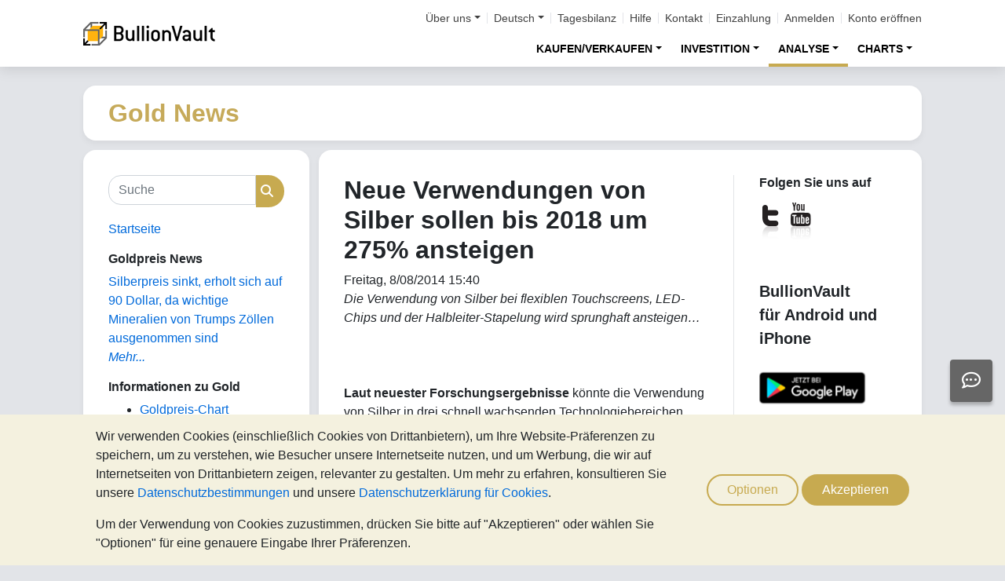

--- FILE ---
content_type: text/html;charset=UTF-8
request_url: https://gold.bullionvault.de/gold-news/Neue-Verwendungen-von-Silber-sollen-bis-2018-um-275-Prozent-ansteigen-08082014
body_size: 88155
content:















<!DOCTYPE html>
<html class="webpage webpage--gold-news">
	<head><script type="text/javascript" sitemesh-keep>
	window.uetq = window.uetq || [];
	window.dataLayer = window.dataLayer || [];

	const consentNoCookiesPermissions = {
		'ad_storage': 'denied',
		'ad_user_data': 'denied',
		'ad_personalization': 'denied',
		'analytics_storage': 'denied'
	};

	const consentBVCookiesPermissions = {
		'ad_storage': 'denied',
		'ad_user_data': 'denied',
		'ad_personalization': 'denied',
		'analytics_storage': 'granted'
	};

	const consentAllCookiesPermissions = {
		'ad_storage': 'granted',
		'ad_user_data': 'granted',
		'ad_personalization': 'granted',
		'analytics_storage': 'granted'
	};

	// Explicitly push the 'ad_storage' tag to UET tag manager for consent mode
	// For some reason, passing it to the Google tag manager does not set the UET consent mode
	function uetConsentMode(consentType, grantStatus) {
		window.uetq.push('consent', consentType, { 'ad_storage': grantStatus });
	}

	// gtag function name required for consent mode, `datalayer.push('consent', ...)` does not work
	function gtag() {
		uetConsentMode(arguments[1], arguments[2]['ad_storage'])
		window.dataLayer.push(arguments);
	}

	// Initialise Google consent mode using client's saved cookie choice
	const defaultConsentPermissions = gtmGetCookie('allowThirdPartyCookies') === '1' ?
		consentAllCookiesPermissions :
		gtmGetCookie('allowPersistentCookies') === '1' ?
			consentBVCookiesPermissions :
			consentNoCookiesPermissions;

	gtag('consent', 'default', defaultConsentPermissions);

	dataLayer.push({
		'language': 'de',
		'loggedIn': 'false'
	});

	

	function consentAllCookies() {
		gtag('consent', 'update', consentAllCookiesPermissions);
		gtmPushEvent('thirdPartyCookies', 'accept', true, 'accept_third_party_cookies');
	}

	function consentBVCookies() {
		gtag('consent', 'update', consentBVCookiesPermissions);
	}

	function consentNoCookies() {
		gtag('consent', 'update', consentNoCookiesPermissions);
	}

	function gtmGetCookie(name) {
		var match = document.cookie.match(new RegExp('(^| )' + name + '=([^;]+)'));
		if (match) return match[2];
	}

	function gtmPushEvent(category, action, label, name) {
		var eventDetails = {
			event: 'event',
			eventCategory: category,
			eventAction: action,
			eventLabel: label,
			eventName: name,
		};
		dataLayer.push(eventDetails);
	}

	if (gtmGetCookie('allowThirdPartyCookies') === '1') {
		dataLayer.push({'allowThirdPartyCookies': 'true'});
	}

	if (gtmGetCookie('allowPersistentCookies') === '1') {
		dataLayer.push({'allowFirstPartyCookies': 'true'});
	}

	
</script> 
<script sitemesh-keep>(function(w,d,s,l,i){w[l]=w[l]||[];w[l].push({'gtm.start':
	new Date().getTime(),event:'gtm.js'});var f=d.getElementsByTagName(s)[0],
	j=d.createElement(s),dl=l!='dataLayer'?'&l='+l:'';j.async=true;j.src=
	'https://www.googletagmanager.com/gtm.js?id='+i+dl;f.parentNode.insertBefore(j,f);
	})(window,document,'script','dataLayer','GTM-23RP');</script> 
<meta charset="utf-8"> 
<meta name="format-detection" content="telephone=no"> 
<meta name="viewport" content="width=device-width, initial-scale=1, minimum-scale=1"> 
<meta name="HandheldFriendly" content="true"> 
<meta name="MobileOptimized" content="width"> 
<meta http-equiv="X-UA-Compatible" content="IE=edge,chrome=1"> 
<meta name="apple-itunes-app" content="app-id=524049748"> 
<meta name="google-play-app" content="app-id=com.bullionvault.mobile"> 
<meta http-equiv="Content-Type" content="text/html; charset=UTF-8"> 
<title>Neue Verwendungen von Silber sollen bis 2018 um 275% ansteigen | Gold News</title> 
<meta property="og:title" content="Neue Verwendungen von Silber sollen bis 2018 um 275% ansteigen | Gold News"> 
<meta property="og:image" content="https://gold.bullionvault.de/images/homepage/gold-bars-in-vault.png"> 
<meta property="og:description" content=""> 
<meta property="og:type" content="website"> 
<meta property="og:url" content="https://gold.bullionvault.de"> 
<link rel="stylesheet preload" type="text/css" href="/css/bootstrap.4.5.3.min.css" as="style" onload="this.onload=null;this.rel='stylesheet'"> 
<link rel="preload" as="font" type="font/woff2" href="/fontawesome/webfonts/fa-solid-900.woff2" crossorigin> 
<link rel="preload" as="font" type="font/woff2" href="/fontawesome/webfonts/fa-regular-400.woff2" crossorigin> 
<link rel="preload" as="font" type="font/woff2" href="/fontawesome/webfonts/fa-brands-400.woff2" crossorigin> 
<link rel="stylesheet preload" href="/fontawesome/css/all.min.css" as="style" onload="this.onload=null;this.rel='stylesheet'"> 
<link rel="stylesheet" type="text/css" media="all" href="/assets/css/bvstyles_core_RKHZR2QU.css">  
<meta name="description" content="Die Verwendung von Silber bei flexiblen Touchscreens, LED-Chips und der Halbleiter-Stapelung wird sprunghaft ansteigen…"> 
<link rel="canonical" href="https://gold.bullionvault.de/gold-news/Neue-Verwendungen-von-Silber-sollen-bis-2018-um-275-Prozent-ansteigen-08082014">     
<link rel="stylesheet" media="all" href="https://gold.bullionvault.de/gold-news/sites/goldnews.bullionvault.de/files/css/css_HyXkNs1ydzVumOykFWPXx3UcKo7DDRd_LW5yvibNpjE.css?delta=0&amp;language=de&amp;theme=bootstrap&amp;include=eJxVjUESwyAMAz8E4UmMA0rqjl1nMCHt70tz60WjXR20jtwfUGS1yhsX6mwvTyQSqXUugshKOzw2-DEnHgjFGlJt50Gy0JPef6Iyie3BrcySFZPTSs4l-Mc79AcIg3F5unOZ16fgC5WJNW8"> 
<link rel="stylesheet" type="text/css" media="all" href="/assets/css/webpages/webpage--gold-news_MSRSHZ4Z.css"></head>
	
		




















	



<!-- Check the browser type in order to set 'defer' -->



<div class="webpage__notices" role="complementary" aria-label="notices">
	<div class="webpage__notices__bvchat">
		<button type="button" aria-label="Need help?" class="btn btn-primary btn-block btn-bvchat btn-bvchat__offline" id="bvchat_preload">
			<i class="fa-regular fa-comment-dots fa-xl" id="bvchat_preload_icon"></i>
			<span class="spinner-border spinner-border-sm" id="bvchat_preload_spinner" style="display: none"></span>
		</button>
	</div>
	<div class="webpage__notices__toasts">
		<div class="trustpilot-toast" style="display:none">
			<div class="trustpilot-toast__detail">
				<div class="trustpilot-toast__icon">
					<img src="/images/trustpilot-logo.png" loading="lazy" width="50.0" height="47.6" alt=""/>
				</div>
				<div class="trustpilot-toast__title">
					Sagen Sie Anderen, was Sie denken
				</div>
				<div class="trustpilot-toast__message">
					Bitte nehmen Sie sich einen Augenblick, um uns auf Trustpilot zu bewerten.
				</div>
			</div>
			<div class="trustpilot-toast__actions">
				<button type="button" class="trustpilot-toast__action trustpilot-toast__action--dismiss">
					Nicht jetzt
				</button>
				<a class="trustpilot-toast__action trustpilot-toast__action--review trustpilot-toast__action--primary" href="https://de.trustpilot.com/evaluate/gold.bullionvault.de">
					Uns bewerten
				</a>
			</div>
		</div>
	</div>
	<div class="webpage__notices__webphone"></div>
	<div class="webpage__notices__banners">
		<div class="navigation__cookies" style="display:none">
			<div class="cookies__body">
				<div class="cookies__text">
					<p>Wir verwenden Cookies (einschließlich Cookies von Drittanbietern), um Ihre Website-Präferenzen zu speichern, um zu verstehen, wie Besucher unsere Internetseite nutzen, und um Werbung, die wir auf Internetseiten von Drittanbietern zeigen, relevanter zu gestalten. Um mehr zu erfahren, konsultieren Sie unsere <a href="/help/terms_and_conditions.html#Privacy%20policy">Datenschutzbestimmungen</a> und unsere <a href="/help/cookie_policy.html">Datenschutzerklärung für Cookies</a>.</p>
					<p>Um der Verwendung von Cookies zuzustimmen, drücken Sie bitte auf "Akzeptieren" oder wählen Sie "Optionen" für eine genauere Eingabe Ihrer Präferenzen.</p>
				</div>
				<div class="cookies__buttons">
					<button class="btn btn-default" data-toggle="modal" data-target="#modal-cookieprefs">Optionen</button>
					<button class="btn btn-primary" onclick="webpageCookies.acceptAllCookies()">Akzeptieren</button>
				</div>
			</div>
			<script src="/javascript/generated_android_smartapp_banner.js" defer="true"></script>
		</div>
	</div>
</div>

	<header class="webpage__navigation hidden-print">
		<div class="navigation__banners">
			
			
			
		</div>
		<nav class="navigation__content">
			<a href="/" class="navigation__brand"><img src="/images/bv-logo-nav.png" alt="BullionVault" width="168" height="30" /></a>
			<div class="navigation__menu navbar-collapse collapse" id="navbarToggler" role="presentation">
				<div class="navigation__menus navigation__menus--logged-out">
					<div class="logged-out">
						<ul class="navigation__menu__secondary">
							<li>
								<div class="btn-group secondary__menu">
									<button type="button" id="loggedOutAboutToggle" aria-controls="loggedOutAboutMenu" class="btn dropdown-toggle" data-toggle="dropdown" data-hover="dropdown">Über uns</button>
									<ul class="dropdown-menu" id="loggedOutAboutMenu" aria-labelledby="loggedOutAboutToggle">
										<li><a href="/help/FAQs/FAQs_aboutUs.html" class="dropdown-item">Über BullionVault</a></li>
										<li><a href="/about-us/in-the-press" class="dropdown-item">Presse</a></li>
										<li><a href="/reviews.do" class="dropdown-item">Kundenkommentare</a></li>
									</ul>
								</div>
							</li>
							<li>
								<div class="btn-group secondary__menu">
									<button type="button" id="loggedOutLanguageToggle" aria-controls="loggedOutLanguageMenu" class="btn dropdown-toggle" data-toggle="dropdown" data-hover="dropdown">Deutsch</button>
									<ul class="dropdown-menu" id="loggedOutLanguageMenu">
										
											<li>
												<a lang="en" href="https://www.bullionvault.com" class="dropdown-item">
													English
												</a>
											</li>
										
											<li>
												<a lang="en-GB" href="https://www.bullionvault.co.uk" class="dropdown-item">
													English (UK)
												</a>
											</li>
										
											<li>
												<a lang="de" href="https://gold.bullionvault.de" class="dropdown-item">
													Deutsch
												</a>
											</li>
										
											<li>
												<a lang="es" href="https://oro.bullionvault.es" class="dropdown-item">
													Español
												</a>
											</li>
										
											<li>
												<a lang="fr-FR" href="https://or.bullionvault.fr" class="dropdown-item">
													Français
												</a>
											</li>
										
											<li>
												<a lang="it" href="https://oro.bullionvault.it" class="dropdown-item">
													Italiano
												</a>
											</li>
										
											<li>
												<a lang="pl" href="https://zloto.bullionvault.pl" class="dropdown-item">
													Polski
												</a>
											</li>
										
											<li>
												<a lang="ja" href="https://gold.bullionvault.jp" class="dropdown-item">
													日本語
												</a>
											</li>
										
											<li>
												<a lang="zh-Hans" href="https://zh-hans.bullionvault.com" class="dropdown-item">
													简体中文
												</a>
											</li>
										
											<li>
												<a lang="zh-Hant" href="https://zh-hant.bullionvault.com" class="dropdown-item">
													繁體中文
												</a>
											</li>
										
									</ul>
								</div>
							</li>
							<li><a href="/audit.do">Tagesbilanz</a></li>
							<li><a href="/help/getting_started_steps.html">Hilfe</a></li>
							<li><a href="/help/contact_BV.html">Kontakt</a></li>
							<li><a href="/deposit-funds.do">Einzahlung</a></li>
							<li class="secondary__login"><a href="https://gold.bullionvault.de/secure/login.do">Anmelden</a></li>
							<li class="secondary__registration"><a href="https://gold.bullionvault.de/secure/registration.do" data-tracking-id="header">Konto eröffnen</a></li>
						</ul>
						<ul class="navigation__menu__primary">
							
								
								
									<li aria-labelledby="loggedOutMarketsToggle">
										<div class="btn-group">
											<button type="button" id="loggedOutMarketsToggle" aria-controls="loggedOutMarketsMenu" class="btn btn-navigation-menu dropdown-toggle " data-toggle="dropdown" data-hover="dropdown">KAUFEN/VERKAUFEN</button>
											<ul class="dropdown-menu" id="loggedOutMarketsMenu" aria-labelledby="loggedOutMarketsToggle">
												<li><a href="/order-board.do" class="dropdown-item ">Auftragsplattform</a></li>
												<li><a href="/daily-price.do" class="dropdown-item ">Tagespreis</a></li>
											</ul>
										</div>
									</li>
								
							
							<li aria-labelledby="loggedOutInvestmentToggle">
								<div class="btn-group">
									<button type="button" id="loggedOutInvestmentToggle" aria-controls="loggedOutInvestmentMenu" class="btn btn-navigation-menu dropdown-toggle " data-toggle="dropdown" data-hover="dropdown">INVESTITION</button>
									<ul class="dropdown-menu" id="loggedOutInvestmentMenu" aria-labelledby="loggedOutInvestmentToggle">
										<li><a href="/gold-lexikon" class="dropdown-item ">Gold-Lexikon</a></li>
										
											
											
												<li><a href="/gold-lexikon/gold-kaufen" class="dropdown-item dropdown-item--nested">Gold kaufen</a></li>
											
										
											
											
												<li><a href="/gold-lexikon/goldanlage" class="dropdown-item dropdown-item--nested">Gold-Investment</a></li>
											
										
											
											
										
											
											
												<li><a href="/gold-lexikon/diversifikation-mit-gold" class="dropdown-item dropdown-item--nested">Krisenschutz</a></li>
											
										
											
											
												<li><a href="/gold-lexikon/tresorgold" class="dropdown-item dropdown-item--nested">Tresorgold</a></li>
											
										
										<li><a href="/silber-lexikon" class="dropdown-item ">Silber-Lexikon</a></li>
										<li><a href="/silber-lexikon/silber-kaufen" class="dropdown-item dropdown-item--nested">Silber kaufen</a></li>
										
										<li><a href="/platin-lexikon" class="dropdown-item ">Platin-Lexikon</a></li>
										
											
											
												<li>
													<a href="/platin-lexikon/platin-kaufen" class="dropdown-item dropdown-item--nested">
														Platin kaufen
													</a>
												</li>
											
										
											
											
												<li>
													<a href="/platin-lexikon/platin-investment" class="dropdown-item dropdown-item--nested">
														Platin-Investment
													</a>
												</li>
											
										
									</ul>
								</div>
							</li>
							
								<li aria-labelledby="loggedOutAnalysisToggle">
									<div class="btn-group">
										<button type="button" id="loggedOutAnalysisToggle" aria-controls="loggedOutAnalysisMenu" class="btn btn-navigation-menu dropdown-toggle selected" data-toggle="dropdown" data-hover="dropdown">ANALYSE</button>
										<ul class="dropdown-menu" id="loggedOutAnalysisMenu" aria-labelledby="loggedOutAnalysisToggle">
											<li><a href="/gold-news" class="dropdown-item selected">Edelmetall Artikel</a></li>
											
												
												
													<li><a href="/gold-news" class="dropdown-item dropdown-item--nested">Kommentare & Analysen</a></li>
												
											
												
												
													<li><a href="/gold-news/analysis" class="dropdown-item dropdown-item--nested">Gold/Silber-Investor-Index</a></li>
												
											
												
												
													<li><a href="/gold-news/infografiken" class="dropdown-item dropdown-item--nested">Infografiken</a></li>
												
											
												
												
											
												
												
											
										</ul>
									</div>
								</li>
							
							<li aria-labelledby="loggedOutChartToggle">
								<div class="btn-group">
									<button type="button" id="loggedOutChartToggle" aria-controls="loggedOutChartMenu" class="btn btn-navigation-menu dropdown-toggle " data-toggle="dropdown" data-hover="dropdown">CHARTS</button>
									<ul class="dropdown-menu dropdown-menu-right" id="loggedOutChartMenu" aria-labelledby="loggedOutChartToggle">
										<li><a href="/Goldpreis-Chart.do" class="dropdown-item " onclick="showChart('/Goldpreis-Chart.do'); return false">Goldpreis</a></li>
										<li><a href="/Silberpreis-Chart.do" class="dropdown-item " onclick="showChart('/Silberpreis-Chart.do'); return false">Silberpreis</a></li>
										<li><a href="/Platinpreis-Chart.do" class="dropdown-item " onclick="showChart('/Platinpreis-Chart.do'); return false">Platinpreis</a></li>
										<li><a href="/Palladiumpreis-Chart.do" class="dropdown-item " onclick="showChart('/Palladiumpreis-Chart.do'); return false">Palladiumpreis</a></li>
										<li><a href="/price-alerts.do" class="dropdown-item " >Preisalarm</a></li>
									</ul>
								</div>
							</li>
						</ul>
					</div>
					<div class="logged-in">
						<ul class="navigation__menu__secondary">
							<li aria-labelledby="loggedInLanguageToggle">
								<div class="btn-group secondary__menu">
									<button type="button" id="loggedInLanguageToggle" aria-controls="loggedInLanguageMenu" class="btn dropdown-toggle" data-toggle="dropdown" data-hover="dropdown">Deutsch</button>
									<ul class="dropdown-menu" id="loggedInLanguageMenu" aria-labelledby="loggedInLanguageToggle">
										
											<li>
												<a lang="en" href="https://www.bullionvault.com" class="dropdown-item">
													English
												</a>
											</li>
										
											<li>
												<a lang="en-GB" href="https://www.bullionvault.co.uk" class="dropdown-item">
													English (UK)
												</a>
											</li>
										
											<li>
												<a lang="de" href="https://gold.bullionvault.de" class="dropdown-item">
													Deutsch
												</a>
											</li>
										
											<li>
												<a lang="es" href="https://oro.bullionvault.es" class="dropdown-item">
													Español
												</a>
											</li>
										
											<li>
												<a lang="fr-FR" href="https://or.bullionvault.fr" class="dropdown-item">
													Français
												</a>
											</li>
										
											<li>
												<a lang="it" href="https://oro.bullionvault.it" class="dropdown-item">
													Italiano
												</a>
											</li>
										
											<li>
												<a lang="pl" href="https://zloto.bullionvault.pl" class="dropdown-item">
													Polski
												</a>
											</li>
										
											<li>
												<a lang="ja" href="https://gold.bullionvault.jp" class="dropdown-item">
													日本語
												</a>
											</li>
										
											<li>
												<a lang="zh-Hans" href="https://zh-hans.bullionvault.com" class="dropdown-item">
													简体中文
												</a>
											</li>
										
											<li>
												<a lang="zh-Hant" href="https://zh-hant.bullionvault.com" class="dropdown-item">
													繁體中文
												</a>
											</li>
										
									</ul>
								</div>
							</li>
							<li><a href="/audit.do">Tagesbilanz</a></li>
							<li><a href="/help/getting_started_steps.html">Hilfe</a></li>
							<li><a href="/help/contact_BV.html">Kontakt</a></li>
							<li><a href="/secure/deposit-funds.do">Einzahlung</a></li>
							<li class="secondary__logout">
								<form action="/secure/logout.do" method="POST" cssClass="form">
									<button type="submit" class="btn btn--logout">Abmelden</button>
								</form>
							</li>
						</ul>
						<ul class="navigation__menu__primary">
							<li aria-labelledby="loggedInAccountToggle">
								<div class="btn-group">
									<button type="button" id="loggedInAccountToggle" aria-controls="loggedInAccountMenu" class="btn btn-navigation-menu dropdown-toggle " data-toggle="dropdown" data-hover="dropdown">Konto</button>
									<ul class="dropdown-menu" id="loggedInAccountMenu" aria-labelledby="loggedInAccountToggle">
										<li><a href="/secure/balance.do" class="dropdown-item ">Saldo</a></li>
										<li><a href="/secure/deposit-funds.do" class="dropdown-item ">Geld einzahlen</a></li>
										<li><a href="/secure/withdraw-funds.do" class="dropdown-item ">Geld abbuchen</a></li>
										
										<li><a href="/secure/withdraw-bars.do" class="dropdown-item ">Entnahme von 100g-Goldbarren</a></li>
										
										<li><a href="/secure/reserve-bars.do" class="dropdown-item ">Barren reservieren</a></li>
										<li><a href="/secure/validation.do" class="dropdown-item ">Validieren</a></li>
										<li><a href="/secure/documents.do" class="dropdown-item ">Dokumente</a></li>
										<li><a href="/secure/settings.do" class="dropdown-item ">Einstellungen</a></li>
									</ul>
								</div>
							</li>
							<li aria-labelledby="loggedInHistoryToggle">
								<div class="btn-group">
									<button type="button" id="loggedInHistoryToggle" aria-controls="loggedInHistoryMenu" class="btn btn-navigation-menu dropdown-toggle " data-toggle="dropdown" data-hover="dropdown">Verlauf</button>
									<ul class="dropdown-menu" id="loggedInHistoryMenu" aria-labelledby="loggedInHistoryToggle">
										<li><a href="/secure/orders.do" class="dropdown-item ">Aufträge</a></li>
										<li><a href="/secure/statement.do" class="dropdown-item ">Kontoauszug</a></li>
										<li><a href="/secure/deposits-and-withdrawals.do" class="dropdown-item ">Einzahlungen & Auszahlungen</a></li>
										
											<li><a href="/secure/profit-and-loss.do" class="dropdown-item ">Gewinn & Verlust</a></li>
										
										
											<li><a href="/secure/gold-bar-withdrawals.do" class="dropdown-item ">Entnahme von 100g-Goldbarren</a></li>
										
										<li><a href="/secure/referrals.do" class="dropdown-item ">Partnerprogramm</a></li>
										
										<li><a id="annualSalesReportHistory" href="/secure/annual-sales-report.do" class="dropdown-item " style="display: none">Annual sales report</a></li>
									</ul>
								</div>
							</li>
							<li aria-labelledby="loggedInMarketsToggle">
								<div class="btn-group">
									<button type="button" id="loggedInMarketsToggle" aria-controls="loggedInMarketsMenu" class="btn btn-navigation-menu dropdown-toggle " data-toggle="dropdown" data-hover="dropdown">KAUFEN/VERKAUFEN</button>
									<ul class="dropdown-menu" id="loggedInMarketsMenu" aria-labelledby="loggedInMarketsToggle">
										
											
											
												<li><a href="/secure/order-board.do" class="dropdown-item ">Auftragsplattform</a></li>
												<li><a href="/secure/daily-price.do" class="dropdown-item ">Tagespreis</a></li>
											
										
									</ul>
								</div>
							</li>
							<li aria-labelledby="loggedInInvestmentToggle">
								<div class="btn-group">
									<button type="button" id="loggedInInvestmentToggle" aria-controls="loggedInInvestmentMenu" class="btn btn-navigation-menu dropdown-toggle " data-toggle="dropdown" data-hover="dropdown">INVESTITION</button>
									<ul class="dropdown-menu" id="loggedInInvestmentMenu" aria-labelledby="loggedInInvestmentToggle">
										<li><a href="/gold-lexikon" class="dropdown-item ">Gold-Lexikon</a></li>
										
											
											
												<li><a href="/gold-lexikon/gold-kaufen" class="dropdown-item dropdown-item--nested">Gold kaufen</a></li>
											
										
											
											
												<li><a href="/gold-lexikon/goldanlage" class="dropdown-item dropdown-item--nested">Gold-Investment</a></li>
											
										
											
											
										
											
											
												<li><a href="/gold-lexikon/diversifikation-mit-gold" class="dropdown-item dropdown-item--nested">Krisenschutz</a></li>
											
										
											
											
												<li><a href="/gold-lexikon/tresorgold" class="dropdown-item dropdown-item--nested">Tresorgold</a></li>
											
										
										<li><a href="/silber-lexikon" class="dropdown-item ">Silber-Lexikon</a></li>
										<li><a href="/silber-lexikon/silber-kaufen" class="dropdown-item dropdown-item--nested">Silber kaufen</a></li>
										<li><a href="/platin-lexikon" class="dropdown-item ">Platin-Lexikon</a></li>
										<li><a href="/platin-lexikon/platin-kaufen" class="dropdown-item dropdown-item--nested">Platin kaufen</a></li>
									</ul>
								</div>
							</li>
							
								<li aria-labelledby="loggedInAnalysisToggle">
									<div class="btn-group">
										<button type="button" id="loggedInAnalysisToggle" aria-controls="loggedInAnalysisMenu" class="btn btn-navigation-menu dropdown-toggle selected" data-toggle="dropdown" data-hover="dropdown">ANALYSE</button>
										<ul class="dropdown-menu" id="loggedInAnalysisMenu" aria-labelledby="loggedInAnalysisToggle">
											<li><a href="/gold-news" class="dropdown-item selected">Edelmetall Artikel</a></li>
											
												
												
													<li><a href="/gold-news" class="dropdown-item dropdown-item--nested">Kommentare & Analysen</a></li>
												
											
												
												
													<li><a href="/gold-news/analysis" class="dropdown-item dropdown-item--nested">Gold/Silber-Investor-Index</a></li>
												
											
												
												
													<li><a href="/gold-news/infografiken" class="dropdown-item dropdown-item--nested">Infografiken</a></li>
												
											
												
												
											
												
												
											
										</ul>
									</div>
								</li>
							
							<li aria-labelledby="loggedInChartToggle">
								<div class="btn-group">
									<button type="button" id="loggedInChartToggle" aria-controls="loggedInChartMenu" class="btn btn-navigation-menu dropdown-toggle " data-toggle="dropdown" data-hover="dropdown">CHARTS</button>
									<ul class="dropdown-menu dropdown-menu-right" id="loggedInChartMenu" aria-labelledby="loggedInChartToggle">
										<li><a href="/Goldpreis-Chart.do" class="dropdown-item " onclick="showChart('/Goldpreis-Chart.do'); return false">Goldpreis</a></li>
										<li><a href="/Silberpreis-Chart.do" class="dropdown-item " onclick="showChart('/Silberpreis-Chart.do'); return false">Silberpreis</a></li>
										<li><a href="/Platinpreis-Chart.do" class="dropdown-item " onclick="showChart('/Platinpreis-Chart.do'); return false">Platinpreis</a></li>
										<li><a href="/Palladiumpreis-Chart.do" class="dropdown-item " onclick="showChart('/Palladiumpreis-Chart.do'); return false">Palladiumpreis</a></li>
										<li><a href="/secure/price-alerts.do" class="dropdown-item " >Preisalarm</a></li>
									</ul>
								</div>
							</li>
						</ul>
					</div>
				</div>
			</div>
			<div class="navigation__buttons">
				
				
				<a href="/Goldpreis-Chart.do" class="navigation__button"  aria-label="Charts">
					<span class="navigation__button__icon" role="presentation">
						<i class="fa-light fa-chart-line-up" role="presentation"></i>
					</span>

					
						<span class="navigation__button__subtitle" role="presentation">
							Charts
						</span>
					
				</a>
				
				
				<a href="/secure/balance.do" class="navigation__button"  aria-label="Konto">
					<span class="navigation__button__icon" role="none">
						<i class="fa-light fa-user" role="presentation"></i>
					</span>
					
						<span class="navigation__button__subtitle" role="presentation">
							Konto
						</span>
					
				</a>
				
				
				<button class="navigation__button" type="button" data-toggle="collapse" data-target="#navbarToggler"  aria-label="Menü" aria-controls="navbarToggler">
					<span class="navigation__button__icon" role="presentation">
						<i class="fa-light fa-bars" role="presentation"></i>
					</span>
					
						<span class="navigation__button__subtitle" role="presentation">
							Menü
						</span>
					
				</button>
			</div>
		</nav>
	</header>


		

















	<div class="webpage__header webpage__header--separate">
		<div class="webpage__header__body">
			
				
				
					<div class="webpage__header__title">Gold News</div>
				
			
			<div class="webpage__header__actions">
				
				
				<button class="navbar-toggler" type="button" data-toggle="collapse" data-target="#gold_news__menu" aria-controls="gold_news__menu" aria-expanded="false" aria-label="Toggle navigation">
					<i class="fas fa-fw fa-bars"></i>
				</button>
			</div>
			
			
			
		</div>
	</div>


		











<main class="webpage__content  webpage__content--sidebar-l">
	
			<div class="card card--gold-news-sidebar navbar-collapse collapse" id="gold_news__menu">
				<div class="card-body">
					 
       <div class="search-block-form block block-search block-search-form-block" data-drupal-selector="search-block-form" id="block-bootstrap-searchform" role="search"> 
        <form action="/gold-news/search/node/" method="get" id="search-block-form" accept-charset="UTF-8" class="search-form"> 
         <div class="form-item js-form-item form-type-search js-form-type-search form-item-keys js-form-item-keys form-no-label form-group"> 
          <label for="edit-keys" class="control-label sr-only">Suche</label> 
          <div class="input-group">
           <input title="Die Begriffe eingeben, nach denen gesucht werden soll." data-drupal-selector="edit-keys" class="form-search form-control" placeholder="Suche" type="search" id="edit-keys" name="keys" value="" size="15" maxlength="128" data-toggle="tooltip">
           <span class="input-group-btn"><button type="submit" value="Suche" class="button js-form-submit form-submit btn-primary btn icon-only"><span class="sr-only">Suche</span><span class="icon glyphicon glyphicon-search" aria-hidden="true"></span></button></span>
          </div> 
         </div> 
         <div class="form-actions form-group js-form-wrapper form-wrapper" data-drupal-selector="edit-actions" id="edit-actions"></div> 
        </form> 
       </div> 
       <section id="block-bootstrap-goldnewsfrontpage" class="block block-block-content block-block-content45572cfb-3082-42b9-acf8-464f04cc9fac clearfix"> 
        <div class="field field--name-body field--type-text-with-summary field--label-hidden field--item">
         <p><a href="https://gold.bullionvault.de/gold-news" target="_self">Startseite</a></p> 
        </div> 
       </section> 
       <section class="views-element-container block block-views block-views-blockgold-price-news-block clearfix" id="block-bootstrap-views-block-gold-price-news-block"> 
        <h2 class="block-title">Goldpreis News</h2> 
        <div class="form-group">
         <div class="view view-gold-price-news view-id-gold_price_news view-display-id-block js-view-dom-id-edd2a1539dd606b2f1faa263e87561e02b7c6cd5aabb29e25cad2bdb570a1c10"> 
          <div class="view-content"> 
           <div class="views-row">
            <div class="views-field views-field-title">
             <span class="field-content"><a href="https://gold.bullionvault.de/gold-news/gold-price-news/kritische-silberzoelle-011520261" hreflang="de">Silberpreis sinkt, erholt sich auf 90 Dollar, da wichtige Mineralien von Trumps Zöllen ausgenommen sind</a></span>
            </div>
           </div> 
          </div> 
          <div class="view-footer"> 
           <p><a href="https://gold.bullionvault.de/gold-news/gold-price-news" class="more">Mehr...</a></p> 
          </div> 
         </div> 
        </div> 
       </section> 
       <section id="block-bootstrap-goldinvestingindepth" class="block block-block-content block-block-content2e5b9849-2f35-4362-8790-69133e9b01b2 clearfix"> 
        <h2 class="block-title">Informationen zu Gold</h2> 
        <div class="field field--name-body field--type-text-with-summary field--label-hidden field--item">
         <ul> 
          <li> <a href="https://gold.bullionvault.de/Goldpreis-Chart.do" target="_blank">Goldpreis-Chart</a></li> 
          <li> <a href="https://gold.bullionvault.de/gold-lexikon/gold-kaufen" target="_blank">Gold kaufen mit Preisvergleich</a></li> 
          <li> <a href="https://gold.bullionvault.de/gold-lexikon/glossar" target="_blank">Glossar</a></li> 
         </ul> 
        </div> 
       </section> 
       <section id="block-bootstrap-ausgewahltebeitrage" class="block block-block-content block-block-content0ba66fe0-a1f5-465a-ad1a-b011edf5c02e clearfix"> 
        <h2 class="block-title">Gold-Artikel</h2> 
        <div class="field field--name-body field--type-text-with-summary field--label-hidden field--item">
         <p><a href="https://gold.bullionvault.de/gold-news/analysis">Goldmarkt-Analyse</a></p> 
         <p><a href="https://gold.bullionvault.de/gold-news/gold-price-news">Goldpreis News</a></p> 
         <p><a href="https://gold.bullionvault.de/gold-news/infografiken" target="_blank">Infografiken</a></p> 
         <p><a href="https://gold.bullionvault.de/gold-news/market-fundamentals" target="_blank">Market Fundamentals</a></p> 
         <p><a href="https://gold.bullionvault.de/gold-news/history">Gold in History</a></p> 
         <p><a href="https://gold.bullionvault.de/gold-news/videos">Videos</a></p> 
        </div> 
       </section> 
       <section class="views-element-container block block-views block-views-blockarchive-block-1 clearfix" id="block-bootstrap-views-block-archive-block"> 
        <h2 class="block-title">Archiv</h2> 
        <div class="form-group">
         <div class="view view-archive view-id-archive view-display-id-block_1 js-view-dom-id-d3f9032f1affe0685564c94346474f0f5f81e8fa06f052bd8a32e63945456cb8"> 
          <div class="view-content"> 
           <ul> 
            <li><a href="https://gold.bullionvault.de/gold-news/archive/202511">November 2025</a> (1) </li> 
            <li><a href="https://gold.bullionvault.de/gold-news/archive/202509">September 2025</a> (1) </li> 
            <li><a href="https://gold.bullionvault.de/gold-news/archive/202508">August 2025</a> (2) </li> 
            <li><a href="https://gold.bullionvault.de/gold-news/archive/202507">Juli 2025</a> (1) </li> 
            <li><a href="https://gold.bullionvault.de/gold-news/archive/202506">Juni 2025</a> (3) </li> 
           </ul> 
          </div> 
          <div class="more-link form-group">
           <a href="https://gold.bullionvault.de/gold-news/archive">Mehr...</a>
          </div> 
         </div> 
        </div> 
       </section> 
       <section id="block-bootstrap-authorlist" class="block block-block-content block-block-content2927e17a-7c19-4ce7-b701-030c7ac95397 clearfix"> 
        <div class="field field--name-body field--type-text-with-summary field--label-hidden field--item">
         <p><a href="https://gold.bullionvault.de/gold-news/gold-authors">Autorenliste</a></p> 
        </div> 
       </section> 
      
				</div>
			</div>
			<div class="card card--gold-news-contents">
				<div class="card-body">
					<div class="gold-news-content">
						 
       <div data-drupal-messages-fallback class="hidden"></div> 
       <article class="article is-promoted full clearfix node-9474"> 
        <h1>Neue Verwendungen von Silber sollen bis 2018 um 275% ansteigen</h1> 
        <div class="submitted">
          Freitag, 8/08/2014 15:40 
        </div> 
        <div class="content"> 
         <div class="field field--name-body field--type-text-with-summary field--label-hidden field--item">
          <p><em>Die Verwendung von Silber bei flexiblen Touchscreens, LED-Chips und der Halbleiter-Stapelung wird sprunghaft ansteigen…</em><br><br> <br><br> <strong>Laut neuester Forschungsergebnisse</strong> könnte die Verwendung von Silber in drei schnell wachsenden Technologiebereichen innerhalb der nächsten vier Jahre um rund 275% zunehmen.<br><br> <br><br> Diese neuesten Verwendungsgebiete von Silber „sehen möglicherweise auf den ersten Blick bescheiden aus“, steht in dem 22-seitigen Bericht, der für das in Washington ansässige <em><a href="https://www.silverinstitute.org/">Silver Institute</a></em> angefertigt wurde, das aus internationalen Minenbetreibern, Veredlern, Produzenten und Großhändlern besteht.<br><br> <br><br> Wenn man allerdings flexible Bildschirme mit Berührungseingabe, LEDs (Leuchtdioden) und sogenannte Interposer für die Stapelung von Halbleiter-Chips in der Elektronik betrachtet, so soll deren <a href="https://gold.bullionvault.de/gold-news/Wer-sind-heutzutage-die-grossen-Silberkaeufer-14082013">Silberverwendung</a> bis zum Jahr 2018 von derzeit 125 Tonnen auf rund 450 Tonnen steigen, wie das Beratungsunternehmen <em><a href="https://www.metalsfocus.com/">Metals Focus</a></em> aus London berichtet. Im Vergleich dazu beträgt die gesamte Silbernachfrage aus der Industrie momentan rund 15.000 Tonnen pro Jahr.<br><br> <br><br> „Auch wenn diese Technologien an sich nicht wirklich neu sind, erleben sie erst jetzt eine breitere kommerzielle Verwendung“, erklärt <em>Metals Focus</em>. Die <a href="https://gold.bullionvault.de/Silberpreis-Chart.do">Silberpreise</a> stiegen zwischen 2009 und 2012 auf das 4,5-fache an, was durch die Finanzkrise ausgelöst wurde und dazu führte, dass viele Hersteller von Handys und E-Book-Readern auf andere Materialien für leitfähige Tinte auswichen. &nbsp;So wird einem <a href="https://www.idtechex.com/en/research-article/do-commodity-prices-drive-innovation-in-printed-electronics/5199">Bericht des Marktforschungs-Unternehmens <em>IDTechEx</em></a> zufolge von zahlreichen Herstellern Indium-Zinn-Oxid (ITO) als Alternative verwendet.<br><br> <br><br> Bei den sich ausbreitenden flexiblen Displays erweist sich ITO jedoch als nachteilig, wie im Silber-Technologiebericht von <em>Metals Focus</em> festgestellt wird, da es sich um ein „sprödes und zerbrechliches Material“ handelt. Indem man dieses durch Nano-Drähte aus Silber ersetzt, wird der Bildschirm so biegsam wie das verwendete Material. Was die visuelle Darstellung betrifft, wurden „von einigen Unternehmen der Branche bereits eine 95%ige Transparenz erreicht“.<br><br> <br><br> Die Kosten für diese Tinte-und-Paste-Komponente für leitfähige Bildschirme belaufen sich für die Industrie in 2014 auf schätzungsweise 1,6 Mrd. US-Dollar. <em>IDTechEx</em> rechnet damit, dass innerhalb der nächsten zehn Jahre dieser Markt um <a href="https://www.idtechex.com/en/research-report/conductive-ink-markets-2015-2025-forecasts-technologies-players/417">jährlich 4,5% wachsen wird</a>. Touchscreens, deren leitfähige Tinte Silber enthält, benötigen 18-20 Gramm pro Quadratmeter. Indium wird vorranging in China abgebaut, wohingegen Silber in mehreren Ländern weltweit gefördert wird.<br><br> <br><br> Experten des österreichischen Wirtschaftsforschungsinstituts <em>IHS</em> sind der Meinung, dass der Verkauf von Touchscreens ohne ITO allein in 2014 um 300% steigen könnte. Laut David Jollie, Edelmetall-Analyst des japanischen Konglomerats <em>Mitsui</em>, „bedeutet die Zunahme an Tablets, Smartphones und vor allem Touchscreen-Monitoren, dass sich die Silbernachfrage in diesem Bereich im nächsten Jahrzehnt verdoppeln könnte, was die schwache Nachfrage aus dem Photovoltaik-Sektor (Solarmodule) mehr als kompensieren würde“.<br><br> <br><br> Unterdessen wird damit gerechnet, dass die weltweite Nachfrage nach LED-Chips in diesem Jahr auf 61 Milliarden Einheiten ansteigen wird. Dies sei eine Zunahme von mehr als 250% gegenüber dem Stand vor zwei Jahren, berichtet <em>NPD Display Search</em>. Und die abnehmende Nachfrage nach LED-Chips in dem Bereich der Fernseher und anderer Kleingeräte wird durch die Verwendung im Außenbereich und bei allgemeinen Leuchtmitteln ausgeglichen. Unter dem Vorsatz, die Energieeffizienz weiter zu verbessern, wird in dieser Branche verstärkt auf Silber zurückgegriffen, sowohl wegen der Lichtreflexion der Module als auch für die Kontaktdrähte und Klebstoffschichten.<br><br> <br><br> Bei der dritten von <em>Metals Focus</em> erwähnten Technologie handelt es sich um die sogenannten Interposer, eine Verbindungstechnik, die zwischen integrierten Schaltkreisen und der Leiterplattentechnik angesiedelt ist. Diese ermöglichen es Elektronik-Herstellern, Mikrochips zu „stapeln“ und dadurch Platz zu sparen und die Funktionalität zu steigern. Zur Verbindung der verschiedenen Chips „wurden traditionell Interposer verwendet, die aus Silizium hergestellt wurden“, wird im Bericht des <em>Silver Institute</em> erklärt. Doch die verstärkte Nachfrage in letzter Zeit hat zur Folge, dass das Material schnell an seine Grenzen hinsichtlich der Leistung und Kosteneffizienz stoßen wird.<br><br> <br><br> Die Verwendung von Silber hierbei befindet sich immer noch in einem frühen Stadium, betont <em>Metals Focus</em>. Außerdem konkurriert das Edelmetall dabei mit anderen möglichen Materialien, allen voran Kupfer. Wenn man allerdings von dem aktuellen Jahresverbrauch von schätzungsweise 15 Tonnen ausgeht, würde eine kommerzielle Einführung bedeuten, dass in 2018 rund 10-20 Mal so viel Silber für diese Technologie verwendet wird, falls diese „mit einer starken Endverbrauchernachfrage einhergeht“.&nbsp;</p> 
         </div> 
        </div> 
       </article> 
       <section id="block-bootstrap-socialsharingblock" class="block block-social-media block-social-sharing-block clearfix"> 
        <div class="social-media-sharing"> 
         <ul class=""> 
          <li> <a target="_blank" rel="noopener noreferrer" class="twitter share" href="https://x.com/share?url=https://gold.bullionvault.de/gold-news/Neue-Verwendungen-von-Silber-sollen-bis-2018-um-275-Prozent-ansteigen-08082014&amp;text=Neue Verwendungen von Silber sollen bis 2018 um 275% ansteigen" title="Twitter"> <img alt="Twitter" src="https://gold.bullionvault.de/gold-news/modules/contrib/social_media/icons/twitter.svg"> </a> </li> 
          <li> <a target="_blank" rel="noopener noreferrer" class="facebook-share share" href="https://www.facebook.com/sharer.php?u=https://gold.bullionvault.de/gold-news/Neue-Verwendungen-von-Silber-sollen-bis-2018-um-275-Prozent-ansteigen-08082014&amp;t=Neue Verwendungen von Silber sollen bis 2018 um 275% ansteigen" title="Facebook"> <img alt="Facebook" src="https://gold.bullionvault.de/gold-news/modules/contrib/social_media/icons/facebook_share.svg"> </a> </li> 
          <li> <a target="_blank" rel="noopener noreferrer" class="linkedin share" href="https://www.linkedin.com/shareArticle?mini=true&amp;url=https://gold.bullionvault.de/gold-news/Neue-Verwendungen-von-Silber-sollen-bis-2018-um-275-Prozent-ansteigen-08082014&amp;title=Neue Verwendungen von Silber sollen bis 2018 um 275% ansteigen&amp;summary=&amp;source=Gold News" title="Linkedin"> <img alt="Linkedin" src="https://gold.bullionvault.de/gold-news/modules/contrib/social_media/icons/linkedin.svg"> </a> </li> 
         </ul> 
        </div> 
       </section> 
       <section class="views-element-container block block-views block-views-blockauthor-bio-block clearfix" id="block-bootstrap-views-block-author-bio-block"> 
        <div class="form-group">
         <div class="view view-author-bio view-id-author_bio view-display-id-block js-view-dom-id-b6e9742a21b979613aa1064545b53a8188ab85ad135509e06ca39ce67fe05b46"> 
          <div class="view-content"> 
           <div class="views-row">
            <div class="views-field views-field-field-picture">
             <div class="field-content"></div>
            </div>
            <div class="views-field views-field-field-description">
             <div class="field-content">
              <p><a href="https://gold.bullionvault.de/gold-news/users/goldbug"><em>Sehen Sie hier alle Artikel von Goldbug.</em></a></p> 
             </div>
            </div>
           </div> 
          </div> 
         </div> 
        </div> 
       </section> 
       <section id="block-bootstrap-riskwarning" class="block block-block-content block-block-content3ab25315-6015-4143-b4c6-ad5197e46e47 clearfix"> 
        <div class="field field--name-body field--type-text-with-summary field--label-hidden field--item">
         <p><strong>Hinweis:</strong> Der Inhalt dieser Webseite ist dazu gedacht, den Leser zum Nachdenken über wirtschaftliche Themen und Ereignissen anzuregen. Aber nur Sie selbst können entscheiden, wie Sie Ihr Geld anlegen und tragen die alleinige Verantwortung hierfür. Informationen und Daten können zudem durch aktuelle Ereignisse bereits überholt sein und sollten durch eine zusätzliche Quelle bestätigt werden, bevor Sie investieren.</p> 
        </div> 
       </section> 
      
					</div>
					
					
						<div class="gold-news-adverts">
							 
       <section id="block-bootstrap-followus" class="block block-block-content block-block-content587c5bc0-012b-4fb0-a1c0-1a2d409ea563 clearfix"> 
        <h2 class="block-title">Folgen Sie uns auf</h2> 
        <div class="field field--name-body field--type-text-with-summary field--label-hidden field--item">
         <p><a href="https://twitter.com/BullionVaultDE" target="_blank"><img alt="Twitter" src="https://gold.bullionvault.de/gold-news/sites/default/files/twitter.png" style="width: 30px; height: 54px;"></a>&nbsp; <a href="https://www.youtube.com/user/bullionvault" target="_blank"><img alt="Youtube" src="https://gold.bullionvault.de/gold-news/sites/default/files/youtube.png" style="width: 30px; height: 54px;"></a></p> 
        </div> 
       </section> 
       <section class="views-element-container block block-views block-views-blockgold-book-reviews-block-1 clearfix" id="block-bootstrap-views-block-gold-book-reviews-block-1"> 
        <div class="form-group">
         <div class="view view-gold-book-reviews view-id-gold_book_reviews view-display-id-block_1 js-view-dom-id-46109423b8cc50d9166adac906e0341deaeef22bcbdf28755f0d4d3aeaa032fb"> 
          <div class="view-content"> 
           <style>
  .rotator-container {
    overflow: hidden;
  }

  .slides-wrapper {
    position: relative;
    width: 100%;
  }

  .slide {
    display: none;
    box-sizing: border-box;
    padding-bottom: 1em;
  }

  .slide.active {
    display: block;
  }

  .controls {
    width: 100%;
    text-align: center;
  }

  .nav-btn, .control-btn {
    cursor: pointer;
    font-size: 14px;
  }

  .control-btn {
    color: #e2e4e8;
  }

  .nav-btn, .control-btn.active {
    color: #555;
  }

  .nav-btn.prev {
    margin-right: 0.5em;
  }

  .nav-btn.next {
    margin-left: 0.5em;
  }
</style> 
           <div class="rotator-container" id="rotator_788963874"> 
            <div class="slides-wrapper"> 
             <div class="slide active" data-index="0"> 
              <div class="views-field views-field-body">
               <div class="field-content">
                <p>&nbsp;</p> 
                <p><b style="font-family:sans-serif;font-size:14px;"><span style="font-family:arial,helvetica,sans-serif;font-size:20px;"><strong>BullionVault</strong></span></b><br><b style="font-family:sans-serif;font-size:14px;"><span style="font-family:arial,helvetica,sans-serif;font-size:20px;"><strong>für Android und iPhone</strong></span></b><br>&nbsp;</p> 
                <p><a style="outline:none;text-decoration:none;" href="https://play.google.com/store/apps/details?id=com.bullionvault.mobile&amp;hl=de&amp;referrer=utm_source=bv-de&amp;utm_medium=goldnews-rotator&amp;utm_content=de-app-store-page&amp;utm_campaign=app-store-goldnews-rotator" target="_blank" title="Google Play"><img style="margin:-10px !important;" src="https://gold.bullionvault.de/images/homepage/googlePlayBadges/google-play-badge-de.png" alt="Google Play" width="155" height="60" loading="lazy">&nbsp;</a></p> 
                <p>&nbsp;</p> 
                <p><a style="outline:none;text-decoration:none;" href="https://apps.apple.com/de/app/bullionvault-gold-silber/id524049748?pt=1122942&amp;ct=app-store-goldnews-rotator-de&amp;mt=8" target="_blank" title="App Store"><img src="https://gold.bullionvault.de/images/homepage/appStoreBadges/hp_store_apple_de.svg" alt="App Store" width="135" height="40" loading="lazy">&nbsp;</a></p> 
               </div>
              </div> 
             </div> 
             <div class="slide" data-index="1"> 
              <div class="views-field views-field-body">
               <div class="field-content">
                <p>&nbsp;</p> 
                <p><strong><span style="font-size:20px;"><span style="font-family: arial,helvetica,sans-serif;">Gold investieren</span></span></strong></p> 
                <p><a href="https://gold.bullionvault.de/gold-news/gold-anlegerstimmung-steigt-4-monat-folge" target="_blank"><img alt src="https://gold.bullionvault.de/gold-news/sites/goldnews.bullionvault.de/files/bars_in_vault_2.png" style="width: 175px; height: 133px;"></a></p> 
                <p><br><br> <br><br> <a href="https://gold.bullionvault.de/gold-news/gold-anlegerstimmung-steigt-4-monat-folge" target="_self"><strong><span style="font-size:14px;"><span style="font-family: arial,helvetica,sans-serif;">Wo wird am meisten Gold gelagert?</span></span></strong></a></p> 
               </div>
              </div> 
             </div> 
             <div class="slide" data-index="2"> 
              <div class="views-field views-field-body">
               <div class="field-content">
                <div>
                  &nbsp;
                </div> 
                <div> 
                 <p><span style="font-size:20px;"><strong><span style="font-family: arial, helvetica, sans-serif;">Platin kaufen</span></strong></span><span style="font-size:14px;"><strong>&nbsp;&nbsp;</strong></span></p> 
                 <p><strong><span style="font-size: 14px;"><span style="font-family: arial, helvetica, sans-serif;"><a href="https://gold.bullionvault.de/platin-lexikon/platin-kaufen" rel="nofollow" target="_blank"><img alt="Kauf von Platin ohne Mehrwertsteuer" src="https://gold.bullionvault.de/gold-news/sites/default/files/platinum-bars-in-vault.png" style="width: 160px; height: 132px;" title="Kauf von Platin ohne Mehrwertsteuer"></a></span></span></strong></p> 
                 <div>
                   &nbsp;
                 </div> 
                 <div> 
                  <p><strong><span style="font-size: 14px;"><span style="font-family: arial, helvetica, sans-serif;"><a href="https://gold.bullionvault.de/platin-lexikon/platin-kaufen" rel="nofollow" target="_blank">Kauf von Platin ohne Mehrwertsteuer</a></span></span></strong></p> 
                 </div> 
                 <p>&nbsp;</p> 
                </div> 
               </div>
              </div> 
             </div> 
             <div class="slide" data-index="3"> 
              <div class="views-field views-field-body">
               <div class="field-content">
                <div>
                  &nbsp;
                </div> 
                <div> 
                 <p><span style="font-size:20px;"><strong><span style="font-family: arial, helvetica, sans-serif;">Einblicke in den Tresor</span></strong></span></p> 
                 <p><strong><span style="font-size: 14px;"><span style="font-family: arial, helvetica, sans-serif;"><a href="https://gold.bullionvault.de/gold-lexikon/videos-von-bullionvault" rel="nofollow" target="_blank"><img alt="Im Inneren eines Hochsicherheitstresors" src="https://gold.bullionvault.de/gold-news/sites/default/files/vault-door-hand.png" style="width: 160px; height: 113px;" title="Im Inneren eines Hochsicherheitstresors"></a></span></span></strong><br><br> &nbsp;</p> 
                 <p><strong><span style="font-size: 14px;"><span style="font-family: arial, helvetica, sans-serif;"><a href="https://gold.bullionvault.de/gold-lexikon/videos-von-bullionvault" rel="nofollow" target="_blank">Video mit deutschen Untertiteln</a></span></span></strong></p> 
                </div> 
                <p>&nbsp;</p> 
               </div>
              </div> 
             </div> 
            </div> 
            <div class="controls" id="controls"> 
             <span class="nav-btn prev">◀</span> 
             <span class="control-btn active" data-index="0">⬤</span> 
             <span class="control-btn " data-index="1">⬤</span> 
             <span class="control-btn " data-index="2">⬤</span> 
             <span class="control-btn " data-index="3">⬤</span> 
             <span class="nav-btn next">▶</span> 
            </div> 
           </div> 
           <script>
  (function() {
    const rotator = document.getElementById('rotator_788963874');
    const slides = rotator.querySelectorAll('.slide');
    const wrapper = rotator.querySelector('.slides-wrapper');
    let activeIndex = 0;
    let userInteracted = false;
    let interval;

    function updateHeight() {
      let maxHeight = 0;

      slides.forEach(slide => {
        slide.style.display = 'block';
        const height = slide.offsetHeight;
        if (height > maxHeight) maxHeight = height;
        if (!slide.classList.contains('active')) slide.style.display = 'none';
      });
      wrapper.style.height = maxHeight + 'px';
    }

    function showSlide(index) {
      activeIndex = ((index % slides.length) + slides.length) % slides.length;

      slides.forEach((slide, i) => {
        slide.classList.toggle('active', i === activeIndex);
      });
      rotator.querySelectorAll('.control-btn').forEach((btn, i) => {
        btn.classList.toggle('active', i === activeIndex);
      });
      updateHeight();
    }

    function nextSlide() {
      showSlide(activeIndex + 1);
    }

    function prevSlide() {
      showSlide(activeIndex - 1);
    }

    function markInteraction() {
      userInteracted = true;
      clearInterval(interval);
    }

    const prev = rotator.querySelector('.nav-btn.prev');
    prev.addEventListener('click', () => {
      markInteraction();
      prevSlide();
    });

    const next = rotator.querySelector('.nav-btn.next');
    next.addEventListener('click', () => {
      markInteraction();
      nextSlide();
    });

    rotator.querySelectorAll('.control-btn').forEach((btn) => {
      const i = btn.dataset.index;
      btn.addEventListener('click', () => {
        markInteraction();
        showSlide(i);
      });
    });

    window.addEventListener('load', updateHeight);
    window.addEventListener('resize', updateHeight);

    interval = setInterval(() => {
      if (!userInteracted) {
        nextSlide();
      }
    }, 5000);
  })();
</script> 
          </div> 
         </div> 
        </div> 
       </section> 
       <section id="block-bootstrap-goldgraph" class="block block-block-content block-block-content83ff33a6-b400-4293-8980-687929f2726c clearfix"> 
        <div class="field field--name-body field--type-text-with-summary field--label-hidden field--item">
         <div div id="chartContainer" style="width: 200px; height: 170px;"> 
          <script type="text/javascript" src="//gold.bullionvault.de/chart/bullionvaultchart.js?v=1"></script>
          <script type="text/javascript">
                               var options = {
                                                               bullion: 'gold',
                                                               currency: 'USD',
                                                               timeframe: '1w',
                                                               chartType: 'line',
                                                               miniChartModeAxis : 'oz',
                                                               referrerID: 'GN-DE-CHART',
                                                               containerDefinedSize: true,
                                                               miniChartMode: true,
                                                               displayLatestPriceLine: true,
                                                               switchBullion: true,
                                                               switchCurrency: true,
                                                               switchTimeframe: true,
                                                               switchChartType: false,
                                                               exportButton: true
                                               };
                               var chartBV = new BullionVaultChart(options, 'chartContainer');
                </script>
         </div> 
         <p>&nbsp;</p> 
        </div> 
       </section> 
       <section id="block-bootstrap-syndicategoldnewsemail" class="block block-block-content block-block-content4c38b4af-aa57-4484-876f-c329efc5ad75 clearfix"> 
        <div class="field field--name-body field--type-text-with-summary field--label-hidden field--item">
         <ul class="list-unstyled"> 
          <li> <strong><a href="https://gold.bullionvault.de/gold-news/rss.xml" target="_blank"><img alt src="https://gold.bullionvault.de/gold-news/sites/default/files/rss.png" style="width: 24px; height: 25px; "> RSS Newsfeeds</a></strong></li> 
          <li> <strong><img alt src="https://gold.bullionvault.de/gold-news/sites/default/files/email.png" style="width: 26px; height: 16px;">&nbsp;<a href="mailto:support@bullionvault.de?subject=An%20die%20GoldNews%20Redaktion">Kontakt</a></strong></li> 
         </ul> 
        </div> 
       </section> 
       <section id="block-bootstrap-analysen" class="block block-block-content block-block-contenta4e99c1d-4579-4ee4-8163-a9db755d7b33 clearfix"> 
        <h2 class="block-title">Analysen</h2> 
        <div class="field field--name-body field--type-text-with-summary field--label-hidden field--item">
         <p><a href="https://gold.bullionvault.de/gold-news/goldinvestitionen-erholen-sich-deutschland-aber-weniger-als-im-rest-der-welt">Gold-Investor-Index</a></p> 
         <p><a href="https://www.youtube.com/watch?v=St-i79dl0xg" target="_blank">Überblick: Wie Sie online physisches Gold kaufen</a></p> 
         <p><a href="https://gold.bullionvault.de/gold-lexikon/videos-von-bullionvault" target="_blank">Video: Sicher, günstig und einfach Gold kaufen</a><br><br> &nbsp;</p> 
        </div> 
       </section> 
       <section class="views-element-container block block-views block-views-blocklatest-articles-block-7 clearfix" id="block-bootstrap-views-block-latest-articles-block-7"> 
        <h2 class="block-title">Gold Supply &amp; Demand</h2> 
        <div class="form-group">
         <div class="view view-latest-articles view-id-latest_articles view-display-id-block_7 js-view-dom-id-39893f94592dde7abcba3cfefa5393e3c1d8d20e86e930aae62bbaac75a1ee57"> 
          <div class="view-header"> 
          </div> 
          <div class="view-content"> 
           <div> 
            <ul class="list-unstyled"> 
             <li>
              <div class="views-field views-field-title">
               <span class="field-content"><a href="https://gold.bullionvault.de/gold-news/market-fundamentals/platinum-week-2024-batterie-wasserstoff-bedarf-defizit-062420242" hreflang="de">Platin-Autokat-Nachfrage aufgrund der Verlangsamung der Elektromobilität "länger höher</a></span>
              </div></li> 
             <li>
              <div class="views-field views-field-title">
               <span class="field-content"><a href="https://gold.bullionvault.de/gold-news/platinum-investment-051620231" hreflang="de">Platin-Investitionen stützen $1000-Preis bei 'Rekorddefizit'</a></span>
              </div></li> 
             <li>
              <div class="views-field views-field-title">
               <span class="field-content"><a href="https://gold.bullionvault.de/gold-news/silver-india-gold-020120234" hreflang="de">Modis Indien schockiert Juweliere erneut und erhöht die Einfuhrzölle auf Silber</a></span>
              </div></li> 
            </ul> 
           </div> 
          </div> 
          <div class="more-link form-group">
           <a href="https://gold.bullionvault.de/gold-news/market-fundamentals">Mehr...</a>
          </div> 
         </div> 
        </div> 
       </section> 
       <section id="block-bootstrap-impressum" class="block block-block-content block-block-contentd1094945-74a2-4edc-8341-ce742547c42a clearfix"> 
        <div class="field field--name-body field--type-text-with-summary field--label-hidden field--item">
         <p><a href="https://gold.bullionvault.de/gold-news/impressum-0">Impressum</a></p> 
        </div> 
       </section> 
      
							<div id="carousel-controls"></div>
						</div>
					
				</div>
			</div>
		

	<script type="text/javascript">
		const locale = 'de';
		const onlineTitle = "Live-Support";
		const offlineTitle = "Live-Support Offline";
		window.BVChat = {
			locale: 'de',
			baseUrl: 'https://livechat.bullionvault.com',
        }
	</script>
	<script src="/javascript/generated_bvchat.js"></script>
</main>


		











	<script type="application/javascript">
		document.addEventListener('lazybeforeunveil', function (e) {
			var bg = e.target.getAttribute('data-bg');
			if (bg) {
				e.target.style.backgroundImage = 'url(' + bg + ')';
			}
		});
	</script>
	
		<script src="/resources/trustpilot_widget.js"></script>
		<script type="application/javascript">
			window.addEventListener('load', function() {
				insertTrustpilotWidget(
					document.querySelector(".webpage__footer__contact--trustpilot"),
					true,
				)
			});
		</script>
	
	<footer class="webpage__footer">
		<div class="webpage__footer__body">
			
				<a class="webpage__footer__banner" href="/info/british-museum-luxury-power-persia-greece-exhibition">
					<div class="webpage__footer__banner__image">
						<img src="/images/homepage/hp_bm_banner.png" loading="lazy" width="560" height="370" alt="Persia to Greece The British Museum Exhibition supported by BullionVault">
					</div>
					<div class="webpage__footer__banner__text">
						<div class="webpage__footer__banner__title">
							Luxury and power <span>Persia to Greece</span>
						</div>
						<div class="webpage__footer__banner__subtitle">
							Eine Ausstellung mit stolzer Unterstützung von BullionVault
						</div>
					</div>
				</a>
			
			<div class="webpage__footer__sections">
				<div class="webpage__footer__section" role="navigation" aria-labelledby="footerLinks">
					<div class="webpage__footer__heading" id="footerLinks">
						Website-Links
					</div>
					
					
						<ul class="webpage__footer__links">
							
								
								
									
									<li><a href="/help/FAQs/FAQs_whyBV.html" class="webpage__footer__link">FAQ</a></li>
								
							
								
								
									
									<li><a href="/help/tariff.html" class="webpage__footer__link">Tarife & Gebüren</a></li>
								
							
								
								
									
									<li><a href="/cost-calculator.do" class="webpage__footer__link">Kostenrechner</a></li>
								
							
								
								
									
									<li><a href="/gold-lexikon/feinunzen" class="webpage__footer__link">t Unzen/kg-Umrechner</a></li>
								
							
								
								
									
									<li><a href="/info/geschaeftskooperationen" class="webpage__footer__link">Geschäftskooperation</a></li>
								
							
								
								
									
									<li><a href="/help/referral_programme.html" class="webpage__footer__link">Partnerprogramm</a></li>
								
							
						</ul>
					
					<ul class="webpage__footer__links">
						
						
							
							
								
								<li><a href="/help/privacy_notice.html" class="webpage__footer__link">Datenschutzerklärung</a></li>
							
						
							
							
								
								<li><a href="/help/tax_strategy.html" class="webpage__footer__link">Steuerstrategie</a></li>
							
						
							
							
								
								<li><a href="/help/terms_and_conditions.html" class="webpage__footer__link">Allgemeine Geschäftsbedingungen</a></li>
							
						
						<li>
							<button data-toggle="modal" data-target="#modal-cookieprefs" class="webpage__footer__link text-left">
								Cookies
							</button>
						</li>
					</ul>
				</div>
				<div class="webpage__footer__section" role="navigation" aria-labelledby="footerSocials">
					<div class="webpage__footer__heading" id="footerSocials" role="presentation">
						Finden Sie BullionVault auf
					</div>
					<ul class="webpage__footer__socials">
						
						
							<li>
								<a href="https://x.com/BullionVaultDE" class="webpage__footer__social">
									<i class="fa-fw fab fa-x-twitter"></i> X (Twitter)
								</a>
							</li>
						
						
						
							<li>
								<a href="https://www.linkedin.com/company/bullionvault" class="webpage__footer__social">
									<i class="fa-fw fab fa-linkedin"></i> LinkedIn
								</a>
							</li>
						
						
						
							<li>
								<a href="https://www.facebook.com/BullionVaultDeutsch" class="webpage__footer__social">
									<i class="fa-fw fab fa-facebook-f"></i> Facebook
								</a>
							</li>
						
						
						
							<li>
								<a href="https://www.youtube.com/user/bullionvault" class="webpage__footer__social">
									<i class="fa-fw fab fa-youtube"></i> YouTube
								</a>
							</li>
						
						
						
							<li>
								<a href="https://www.instagram.com/bullionvault_official/" class="webpage__footer__social">
									<i class="fa-fw fab fa-square-instagram"></i> Instagram
								</a>
							</li>
						
						
						
							<li>
								<a href="https://www.threads.com/@bullionvault_official" class="webpage__footer__social">
									<i class="fa-fw fab fa-threads"></i> Threads
								</a>
							</li>
						
					</ul>
				</div>
				<div class="webpage__footer__section" role="navigation" aria-labelledby="footerApps">
					<div class="webpage__footer__heading" id="footerApps" role="presentation">
						BullionVault App
					</div>
					<ul class="webpage__footer__apps">
						
						
							<li>
								<a href="https://apps.apple.com/de/app/bullionvault-gold-silber/id524049748?pt=1122942&ct=app-store-homepage-footer-de&mt=8" target="_blank" title="App Store" class="webpage__footer__app">
									<img src="/images/homepage/appStoreBadges/hp_store_apple_de.svg" loading="lazy" width="135" height="41" alt="App Store"/>
								</a>
							</li>
						
						
						
							<li>
								<a href="https://play.google.com/store/apps/details?id=com.bullionvault.mobile&hl=de&referrer=utm_source=bv-de&utm_medium=homepage-footer&utm_content=de-app-store-page&utm_campaign=app-store-homepage-footer" target="_blank" title="Google Play" class="webpage__footer__app">
									<img src="/images/homepage/googlePlayBadges/google-play-badge-de.png" loading="lazy" width="155" height="61" alt="Google Play" style="margin: -10px !important"/>
								</a>
							</li>
						
					</ul>
				</div>
				<div class="webpage__footer__section webpage__footer__section--contacts">
					<div class="webpage__footer__heading">Kontaktieren Sie uns</div>
					<div class="webpage__footer__contacts">
						<div class="webpage__footer__contact">
							<div class="webpage__footer__contact__icon"><i class="fa-fw fas fa-envelope"></i></div>
							<div>
								<a href="mailto:support@bullionvault.de" class="webpage__footer__contact__email">
									support@bullionvault.de
								</a>
							</div>
						</div>
						<div class="webpage__footer__contact">
							<div class="webpage__footer__contact__icon"><i class="fa-fw fas fa-phone"></i></div>
							<div>
								
								
									
									
									
									<div><a href="Tel:+442086000130" class="webpage__footer__contact__number">+44(0)20 8600 0130</a> (GB und International)</div>
								
									
									
									
									<div><a href="Tel:+18889082858" class="webpage__footer__contact__number">1-888-908-2858</a> (USA und Kanada gebührenfrei)</div>
								
								
									<div class="webpage__footer__contact__c2c">
										<button class="btn btn-success" onclick="initCall('de')">
											<strong><i class="fas fa-phone"></i> Rufen Sie uns über das Web an</strong>
										</button>
									</div>
								
							</div>
						</div>
						<div class="webpage__footer__contact">
							<div class="webpage__footer__contact__icon">
								<i class="fa-fw fas fa-clock"></i>
							</div>
							<div>
								
								
									<div>Geschäftszeiten:</div>
								
									<div>Mo-Fr 10:00-18:30 (MEZ) für Deutsch, Mo-Fr 10:00 -20:30 für Englisch</div>
								
							</div>
						</div>
						<div class="webpage__footer__contact">
							<div class="webpage__footer__contact__icon">
								<i class="fa-fw fas fa-location-dot"></i>
							</div>
							<div>
								
								
									<div>Galmarley Ltd T/A BullionVault</div>
								
									<div>3 Shortlands (7th Floor)</div>
								
									<div>Hammersmith</div>
								
									<div>London</div>
								
									<div>W6 8DA</div>
								
									<div>Großbritannien</div>
								
								
									<div class="webpage__footer__contact--trustpilot"></div>
								
							</div>
						</div>
					</div>
				</div>
				<div class="webpage__footer__risk_warning">
					<b>BITTE BEACHTEN SIE:</b>
					<span>Der Wert von Edelmetallen kann sowohl steigen als auch fallen. Historische Trends sind keine Garantie für zukünftige Preisentwicklungen. Nichts auf den Webseiten von BullionVault oder in der Kommunikation stellt eine Anlageberatung dar. Sie sollten sich von einem Fachmann beraten lassen, um zu sehen, ob der Besitz von Edelmetallen das Richtige für Sie ist.</span>
				</div>
				<div class="webpage__footer__company">
					<span>Galmarley Ltd. (Handelsname BullionVault) ist registriert in England und Wales unter der Steuernummer 4943684</span>
					
					
					<span>BullionVault Ltd &copy; 2026</span>
				</div>
			</div>
		</div>
	</footer>


		



<div class="webpage__modals" role="complementary" aria-label="dialogs">
	<div class="modal fade" id="modal-cookieprefs" role="dialog">
		<div class="modal-dialog modal-dialog-centered" role="document">
			<div class="modal-content">
				<div class="modal-header">
					<h2 class="modal-title">Speichern Sie Ihre Cookie-Präferenzen</h2>
					<button type="button" class="close" data-dismiss="modal" aria-label="Close">
						<i class="fas fa-times"></i>
					</button>
				</div>
				<div class="modal-body">
					<p>Wir verwenden Cookies, um Ihre Seiteneinstellungen zu speichern, für unser Partnerprogramm, um unsere Seite noch benutzerfreundlicher zu gestalten und Werbung auf Internetseiten Dritter relevanter zu gestalten. Mehr Informationen finden Sie in unserer <a href="/help/cookie_policy.html">Datenschutzerklärung für Cookies</a>.</p><p>Bitte wählen Sie unter den folgenden Optionen und speichern Sie Ihre Einstellungen.</p>
					<form class="form">
						<div class="form-group">
							<div class="form-check">
								<input class="form-check-input" type="radio" name="cookieprefs" id="cookie-preference-1" value="noCookies">
								<label class="form-radio-label" for="cookie-preference-1">
									<strong>Keine Cookies</strong>. Ohne Cookies kann sich unsere Website bei Ihrem nächsten Besuch nicht an Ihre Einstellungen (Cookies, Währung, Gewichtseinheiten, Märkte, Vermittler usw.) erinnern. Bereits gespeicherte Cookies werden am Ende Ihrer Sitzung gelöscht. Da Ihre Cookie-Präferenzen nicht gespeichert werden, wird das Cookie-Banner bei Ihrem nächsten Besuch erneut angezeigt.
								</label>
							</div>
						</div>
						<div class="form-group">
							<div class="form-check">
								<input class="form-check-input" type="radio" name="cookieprefs" id="cookie-preference-2" value="bvOnly">
								<label class="form-radio-label" for="cookie-preference-2">
									<strong>Nur Cookies von BullionVault (empfohlen)</strong>. Wir nutzen diese Cookies dazu, ihre Nutzung unserer Website und Einstellungen (Cookies, Währung, Gewichtseinheiten, Vermittler, etc.) für ihren nächsten Besuch über denselben Browser zu speichern.
								</label>
							</div>
						</div>
						<div class="form-group">
							<div class="form-check">
								<input class="form-check-input" type="radio" name="cookieprefs" id="cookie-preference-3" value="allEnabled">
								<label class="form-radio-label" for="cookie-preference-3">
									<strong>Cookies von BullionVault und dritten Parteien</strong>. Bitte stimmen Sie auch den Cookies anerkannter Drittparteien wie etwa <a href="https://policies.google.com/technologies/partner-sites?hl=de" target="_blank">Google</a>, Facebook, Bing und YouTube zu. Diese helfen uns, zu verstehen, wie Benutzer unsere Internetseiten nutzen und wie wir Werbung, die wir auf Internetseiten Dritter zeigen, relevanter gestalten können.
								</label>
							</div>
						</div>
						<div class="form-divider">
							<button type="button" class="btn btn-primary btn-block save-cookie-button" onclick="webpageCookies.saveCookieSettings()">
								Speichern
							</button>
						</div>
					</form>
				</div>
				<div class="modal-footer">
					<p>Sie können jederzeit Ihre Cookies-Einstellungen aktualisieren, indem Sie auf den Cookie-Link in unserer Fußzeile kicken.</p>
				</div>
			</div>
		</div>
	</div>
	<div class="modal fade" id="modal_autologout" role="dialog">
		<div class="modal-dialog" role="document">
			<div class="modal-content">
				<div class="modal-header">
					<h2 class="modal-title">Sicherheitswarnung: automatische Abmeldung</h2>
					<button type="button" class="close" data-dismiss="modal" aria-label="Close">
						<i class="fas fa-times"></i>
					</button>
				</div>
				<div class="modal-body">
					<p>Sie waren längere Zeit inaktiv.</p>
					<p>Aus Sicherheitsgründen werden Sie in <span id="timeout">&nbsp;</span> Minuten abgemeldet, sofern Sie die Anwendung nicht fortsetzen.</p>
					<p class="text-right">
						<button type="button" data-dismiss="modal" class="btn btn-primary stay-logged-in-btn">Aus Sicherheitsgründen klicken Sie hier um Ihre Sitzung fortzusetzen oder melden Sie sich erneut an.</button>
					</p>
				</div>
			</div>
		</div>
	</div>
	<div class="modal fade" id="generate_contract_note_modal" role="dialog"></div>
	<div class="modal promotion fade in" id="modal_promotion_openAnAccount" role="dialog" aria-hidden="true">
		<div class="modal-dialog modal-dialog-centered">
			<div class="modal-content">
				<div class="modal-body">
					<div class="promotion__icon">
						<i class="fas fa-user-plus"></i>
					</div>
					<div class="promotion__title">
						Konto eröffnen
					</div>
					<div class="promotion__blurb">
						Neue Nutzer erhalten <a href="/help/promotions.html" target="_blank">4 KOSTENLOSE Gramm Silber</a> um unser System kennenzulernen.
					</div>
					<div class="promotion__buttons">
						<button type="button" class="promotion__button promotion__button--secondary" onclick="dismissOpenAnAccount()">
							Nicht jetzt
						</button>
						<button class="promotion__button promotion__button--primary" onclick="openAnAccount()" data-tracking-id="chart-promotion">
							Konto eröffnen
						</button>
					</div>
				</div>
			</div>
		</div>
	</div>
	
</div>

		











	<div class="webpage__scripts" role="none">

	<script type="text/javascript">
					window.lazySizesConfig = window.lazySizesConfig || {};
					window.lazySizesConfig.init = false;
					defaultReferrer = "+GOLDNEWS-DE";
				</script>

<script>
	window.PageLocale = "de"
</script>

<script src="/javascript/cookies.js"></script>
<script src="/javascript/lib/jquery-3.5.1.min.js"></script>
<script src="/javascript/lib/jquery.marquee.min.js"></script>
<script src="/javascript/lib/bootstrap-4.5.3.bundle.min.js"></script>
<script src="/javascript/lib/bootstrap-hover-dropdown.min.js"></script>
<script src="/javascript/lib/lazysizes-5.2.0.min.js"></script>
<script src="/javascript/lib/accounting.js"></script>
<script src="/javascript/autologout.js"></script>
<script src="/javascript/bullionvault.js"></script>
<script src="/javascript/referrer.js"></script>
<script src="/javascript/tracking.js"></script>
<script src="/javascript/embed-youtube.js"></script>
<script src="/javascript/jquery.smartbanner.js"></script>
<script src="/javascript/weight_units.js"></script>
<script src="/javascript/generated_format_message.js"></script>

	<script type="application/javascript">
		var loggedIn = false;
		var isAutologout = false;
		var autologout = null;
		if (loggedIn) {
			autologout = new Autologout();
			if (isAutologout) {
				autologout.setAutologoutRemain(autologout.finalWarningTime - 1);
			}
		}
		function unloadAutoLogout() {
			if (autologout) {
				autologout.kill();
			}
		}

		// Create bootstrap popovers
		$(function () {
			$('[data-toggle="popover"]').popover();

			$('.popover-dismiss').popover({
				trigger: 'focus'
			});
		});

		// Module to manage webpage cookies prompts
		var webpageCookies = (function() {

			return {
				acceptAllCookies: acceptAllCookies,
				enableSaveCookie: enableSaveCookie,
				saveCookieSettings: saveCookieSettings
			};

			function saveCookie(persistent, thirdParty) {
				if (persistent !== '1') {
					clearAllCookies();
				}

				setCookie('allowPersistentCookies', persistent, '/');
				setCookie('allowThirdPartyCookies', thirdParty, '/');

				var cookieState = "none";
				if (persistent === '1' && thirdParty === '1') {
					cookieState = "all";
				} else if (persistent === '1' && thirdParty === '0') {
					cookieState = "persistent";
				}

				$.ajax({
					url: "/update_cookie_preferences.do",
					type: "POST",
					dataType: 'json',
					data: {
						cookieState: cookieState
					},
					statusCode: {
						404: function () {
						}
					}
				});
			}

			function closeCookieModal() {
				$("#modal-cookieprefs").modal("hide");
			}

			function dismissCookieWarning() {
				$(".navigation__cookies").css("display", "none");
			}

			function saveCookieSettings() {
				var value = $("input:radio[name ='cookieprefs']:checked").val();
				if (value === 'noCookies') {
					consentNoCookies();
					saveCookie('0', '0');
				} else if (value === 'bvOnly') {
					consentBVCookies();
					saveCookie('1', '0');
				} else if (value === 'allEnabled') {
					consentAllCookies();
					saveCookie('1', '1');
				}

				if (value) {
					closeCookieModal();
					dismissCookieWarning();
				}
			}

			function acceptAllCookies() {
				consentAllCookies();
				saveCookie('1', '1');
				dismissCookieWarning();
			}

			function enableSaveCookie() {
				$(".save-cookie-button").removeAttr("disabled");
			}
		})();

		$(document).ready(function () {
			$.ajax({
				url: "/secure/authorised.json",
				type: "POST",
				contentType: "application/json",
				dataType: "json",
				mimeType: "application/json"
			})
			.done(function (tags) {
				const loggedIn = tags["loggedIn"];
				var menu = $(".navigation__menus");
				var orderBoardLinksElements = $(".comparisonOrderBoardLink");
				if (loggedIn) {
					if (menu.hasClass("navigation__menus--logged-out")) {
						menu.removeClass("navigation__menus--logged-out").addClass("navigation__menus--logged-in");
					}

					for (var i = 0; i < orderBoardLinksElements.length; i++) {
						orderBoardLinksElements[i].href = "/secure/order-board.do";
					}
				} else {
					if (menu.hasClass("navigation__menus--logged-in")) {
						menu.removeClass("navigation__menus--logged-in").addClass("navigation__menus--logged-out");
					}

					for (var i = 0; i < orderBoardLinksElements.length; i++) {
						orderBoardLinksElements[i].href = "/order-board.do";
					}
				}

				if ("showAnnualSalesReport" in tags && tags["showAnnualSalesReport"]) {
					$("#annualSalesReportHistory").show();
				} else {
					$("#annualSalesReportHistory").hide();
				}

				document.body.setAttribute("data-loggedin", loggedIn);
				const ev = new Event("loggedInStatus");
				ev.loggedIn = loggedIn;
				document.dispatchEvent(ev);
			});

			if (!getCookie('allowPersistentCookies')) {
				document.getElementsByClassName('navigation__cookies')[0].style.display = 'grid';
			}

			if (!getCookie('UK_ALERT_CLOSED')) {
				var gbBanner = document.getElementsByClassName('navigation__en_GB')[0];
				typeof(gbBanner) != 'undefined' && gbBanner != null ? gbBanner.style.display = 'block' : '';
			}

			$('#modal-cookieprefs').one('show.bs.modal', function () {
				var allowPersistentCookies = getCookie('allowPersistentCookies');
				var allowThirdPartyCookies = getCookie('allowThirdPartyCookies');

				if (allowPersistentCookies === '0') {
					$("input[name='cookieprefs'][value='noCookies']").prop('checked', true);
				} else if (allowPersistentCookies === '1' && allowThirdPartyCookies === '0') {
					$("input[name='cookieprefs'][value='bvOnly']").prop('checked', true);
				} else if (allowPersistentCookies === '1' && allowThirdPartyCookies === '1') {
					$("input[name='cookieprefs'][value='allEnabled']").prop('checked', true);
				} else {
					$(".save-cookie-button").attr('disabled','disabled');
					$("input[name='cookieprefs']").click(webpageCookies.enableSaveCookie);
				}
			});

			function onScroll() {
				const doc = document.documentElement;
				const leftScroll = (window.pageXOffset || doc.scrollLeft) - (doc.clientLeft || 0);
				if (window.innerWidth < 1200) {
					$('.webpage__navigation, .webpage__footer').css('margin-left', leftScroll + "px");
				}
			}

			if ($('html').hasClass("webpage--non-responsive")) {
				$(window).scroll(onScroll);
				$(document.body).on('touchmove', onScroll);
			}

			$('.navigation__menu__primary .btn-group > a').on("click", function(e) {
				if (window.innerWidth < 992) {
					$(this).parent().toggleClass("show");
					$(this).siblings('.dropdown-menu').toggleClass("show");
					e.preventDefault();
					e.stopImmediatePropagation();
				}
			});

			// Close all dropdown menus resizing from tablet to desktop to prevent multiple dropdowns being open in
			// desktop view
			let oldWidth = window.innerWidth;
			$(window).resize(function() {
				if (oldWidth < 992 && window.innerWidth >= 992) {
					$('.navigation__menu__primary .btn-group, .navigation__menu__primary .btn-group .dropdown-menu').removeClass("show");
				}
				oldWidth = $(window).width();
			});

			// IE11 fix: allows buttons with form attribute to submit as intended.
			// Remove this when we no longer need to support IE11.
			$(":button").click(function(e) {
				if ($(this).attr("form")) {
					e.preventDefault();
					$("#" + $(this).attr("form")).submit();
				}
			});

			$('.trustpilot-toast__action--dismiss').on("click", () => {
				$('.trustpilot-toast').hide();
				const expiryDate = new Date(Date.now() + 30 * 24 * 60 * 60 * 1000);
				setRawCookieFull("trustpilotReviewStatus", "disabled", expiryDate);

				void fetch("/secure/decline-trustpilot-review.json", {
					method: "POST",
					headers: {
						"Content-Type": "application/json",
					},
				})
			});

			$('.trustpilot-toast__action--review').on("click", (e) => {
				e.preventDefault();
				eraseCookie("trustpilotReviewStatus");
				$('.trustpilot-toast').hide();
				fetch("/secure/insert-trustpilot-review.json", {
					method: "POST",
					headers: {
						"Content-Type": "application/json",
					},
				})
				.finally(() => {
					window.open(e.target.href);
				})
			});

			if (loggedIn && getCookie('trustpilotReviewStatus') === "prompt") {
				fetch("/secure/get-trustpilot-review-link.json", {
					headers: {'Content-Type': 'application/json'}
				})
				.then((x) => x.ok ? x.text() : "")
				.then((link) => {
					if (link !== "") {
						const reviewUs = document.querySelector('.trustpilot-toast__action--review');
						reviewUs.href = link;
					}
				})
				.finally(() => $('.trustpilot-toast').show())
				.catch((e) => console.error(e));
			}
		});

		let isTriggered = false;
		const showPromotion = () => {
			isTriggered = true;
			if (!navigator.userAgent.includes('BullionVaultApp')) {
				const url = window.location.href;
				if (url.includes('/secure/') || url.includes('/chart-popup.do') || getCookie("hasLoggedIn")) {
					return;
				}
				const isIntroOpen = !!document.querySelector('.introjs-overlay');
				if (isIntroOpen) {
					return;
				}
				const modalPromotionCookie = getCookie("modalPromotion");
				if (!modalPromotionCookie || modalPromotionCookie !== "disabled") {
					const modalId = "#modal_promotion_openAnAccount";
					$(modalId).modal('show');
				}
			}
		}

		let timer;
		const resetPromotionTimer = () => {
			clearTimeout(timer);
			if (!isTriggered) {
				timer = setTimeout(showPromotion, 15000);
			}
		}

		const disablePromotion = () => {
			setRawCookieFull("modalPromotion", "disabled", "", "/");
		}

		const dismissOpenAnAccount = () => {
			disablePromotion();
			$('#modal_promotion_openAnAccount').modal('hide');
		}

		const openAnAccount = () => {
			disablePromotion();
			window.location = "/secure/registration.do";
		}

		window.addEventListener('load', () => {
			window.addEventListener('mousemove', resetPromotionTimer);
			window.addEventListener('mousedown', resetPromotionTimer);
			window.addEventListener('touchstart', resetPromotionTimer);
			window.addEventListener('touchmove', resetPromotionTimer);
			window.addEventListener('click', resetPromotionTimer);
			window.addEventListener('keydown', resetPromotionTimer);
			window.addEventListener('scroll', resetPromotionTimer);
			window.addEventListener('wheel', resetPromotionTimer);
			resetPromotionTimer();
		});

		function initCall(language) {
			if (typeof window.initiateCall === 'function') {
				initiateCall(language);
			} else {
				const script = document.createElement('script');
				script.onload = function() {
					window.initiateCall(language);
				};
				script.onerror = function(e) {
					console.error('Failed to place call.', e);
				}
				script.src = '/resources/webphone.js';
				document.head.appendChild(script);
			}
		}
	</script>
	






<script src="/javascript/referrer_cookies.js" defer="false"></script>

	
				<script type="text/javascript">
					window.addEventListener('load', function() {
						window.isLoaded = true;
					});

					// This is a bit of a hack to ensure the Bootstrap3 carousel on Gold News CMS works in Bootstrap4.
					// Possible long term fix will be to upgrade Bootstrap on Gold News.
					$(document).ready(function() {
						$('#views-bootstrap-carousel-1 .item').removeClass('item').addClass('carousel-item');
						$('#views-bootstrap-carousel-1 .carousel-control.left').removeClass('left').removeClass('carousel-control').addClass('carousel-control-prev').attr("role", "button").attr("href", "#views-bootstrap-carousel-1").appendTo("#carousel-controls");
						$('#views-bootstrap-carousel-1 .carousel-indicators').appendTo("#carousel-controls");
						$('#views-bootstrap-carousel-1 .carousel-control.right').removeClass('right').removeClass('carousel-control').addClass('carousel-control-next').attr("role", "button").attr("href", "#views-bootstrap-carousel-1").appendTo("#carousel-controls");
						$('.icon-prev').removeClass('icon-prev').addClass('carousel-control-prev-icon');
						$('.icon-next').removeClass('icon-next').addClass('carousel-control-next-icon');
						$("#carousel-controls").appendTo("#views-bootstrap-carousel-1");

						var stats = {"totalDollarValueHundredMillion":"72.0","clients":"120000.0","goldTonnes":"44.0","totalYenValue":"1070.0","totalEuroValue":"6.0","totalDollarValue":"7.0","countries":"175.0","totalPoundValue":"5.0","users":"360000.0","goldDollarValue":"5.0","goldYenValue":"799.0","goldEuroValue":"4.0","employees":"37.0","goldPoundValue":"4.0","totalYenValueHundredMillion":"10708.0"};
						$(".bv-stat").each(function() {
							var stat = $(this).data("stat");
							if (stats[stat]) {
								$(this).text(new Number(stats[stat]).toLocaleString());
							}
						});
					});
					lazySizes.init();
				</script>
			
	<script type="application/javascript">
		$(document).ready(function () {
			if ($(".is-invalid").length) {
				$('html, body').animate({scrollTop: $(".is-invalid:first").offset().top - ($(".webpage__navigation:first").height() + $(".webpage__notices:first").height())}, 0);
			}
		});
	</script>


	</div>



	
</html>


--- FILE ---
content_type: text/javascript
request_url: https://gold.bullionvault.de/javascript/weight_units.js
body_size: 1840
content:
var TROY_OUNCES_PER_KG = 32.1507465686;

/**
 * WeightUnits is used like an enum to avoid passing round string literals
 */
var WeightUnits = {
	KG: "KG",
	TOZ: "TOZ"
};

/**
 * Group together functions shared between Quantity and Integer in this private object to avoid polluting the global
 * namespace.
 * @private
 */
var _NumberAndUnit = {

	updateAmount: function (amount) {
		return new this.constructor(amount, this.unit);
	},

	increment: function (diff) {
		// Work out increment via the precision, e.g. 3 decimal places -> 0.001
		diff = diff || 1 / Math.pow(10, this.precision());
		return new this.constructor(this.amount + diff, this.unit);
	},
	decrement: function (diff) {
		// Work out decrement  via the precision, e.g. 3 decimal places -> 0.001
		diff = diff || 1 / Math.pow(10, this.precision());

		// Only return decrement if it's greater than or equal to 0
		var number = this.amount - diff;
		return number >= 0 ? new this.constructor(number, this.unit) : this;
	},

	round: function () {
		return new this.constructor(Rounding.round(this.amount, this.precision()), this.unit);
	},
	floor: function () {
		return new this.constructor(Rounding.floor(this.amount, this.precision()), this.unit);
	},
	ceil: function () {
		return new this.constructor(Rounding.ceil(this.amount, this.precision()), this.unit);
	},

	zero: function () {
		return new this.constructor(0, this.unit);
	}
};

/**
 * Quantity class holds a mass as an amount and a unit. It is used to simplify switching weight units - the "to" function
 * can be called to return the same Quantity in a different unit.
 * @param amount The amount as a number
 * @param unit The unit as a member of WeightUnit
 * @param rounding Optionally, the type of rounding to be used when rounding the given amount - can be "round", "ceil"
 * or "floor". Defaults to "round".
 * @constructor
 */
function Quantity(amount, unit, rounding) {
	this.unit = unit;
	rounding = rounding || "round";
	this.amount = Rounding[rounding](amount || 0, this.precision());
}

Quantity.prototype.to = function (newUnit, rounding) {
	// Default rounding to "round" (half up)
	rounding = rounding || "round";
	if (rounding != "round" && rounding != "floor") {
		throw "Unknown rounding " + rounding;
	}
	if (newUnit != WeightUnits.KG && newUnit != WeightUnits.TOZ) {
		throw "Unknown newUnit " + newUnit;
	}

	if (!this.unit || newUnit == this.unit) {
		return this;
	} else {
		var multiplier = (newUnit == WeightUnits.TOZ) ? TROY_OUNCES_PER_KG : 1 / TROY_OUNCES_PER_KG;
		var quantity = new Quantity(this.amount * multiplier, newUnit, rounding);

		if (newUnit == WeightUnits.KG) {
			quantity.source = this;
		}
		return quantity;
	}
};

Quantity.prototype.valueAt = function (limit) {
	// Check units are the same in this quantity and the given limit
	if (this.unit != limit.unit) throw "Mismatched units";
	return Rounding.round(this.amount * limit.amount, 2);
};

Quantity.prototype.limitOf = function (value) {
	var amount = value / this.amount;
	if (!isFinite(amount)) {
		amount = 0;
	}
	return new Limit(amount, this.unit).ceil();
};

Quantity.prototype.precision = function () {
	return this.unit == WeightUnits.TOZ ? 2 : 3;
};

Quantity.prototype.updateAmount = _NumberAndUnit.updateAmount;
Quantity.prototype.increment = _NumberAndUnit.increment;
Quantity.prototype.decrement = _NumberAndUnit.decrement;
Quantity.prototype.round = _NumberAndUnit.round;
Quantity.prototype.floor = _NumberAndUnit.floor;
Quantity.prototype.ceil = _NumberAndUnit.ceil;
Quantity.prototype.zero = _NumberAndUnit.zero;

/**
 * Limit class holds a mass as a price and a unit. It is used to simplify switching weight units - the "to" function
 * can be called to return the same Limit in a different weight unit.
 * @param amount The amount as a number
 * @param unit The unit as a member of WeightUnit
 * @param rounding Optionally, the type of rounding to be used when rounding the given amount - can be "round", "ceil"
 * or "floor". Defaults to "round".
 * @constructor
 */
function Limit(amount, unit, rounding) {
	this.unit = unit;

	// Default rounding to "round" (half up)
	rounding = rounding || "round";
	this.amount = Rounding[rounding](amount || 0, this.precision());
}

Limit.prototype.to = function (newUnit, rounding) {
	rounding = rounding || "round";
	if (rounding != "round" && rounding != "floor") {
		throw "Unknown rounding " + rounding;
	}

	if (newUnit != WeightUnits.KG && newUnit != WeightUnits.TOZ) {
		throw "Unknown newUnit " + newUnit;
	}

	if (!this.unit || newUnit == this.unit) {
		return this;
	} else {
		var multiplier = (newUnit == WeightUnits.TOZ) ? 1 / TROY_OUNCES_PER_KG : TROY_OUNCES_PER_KG;
		var limit = new Limit(this.amount * multiplier, newUnit, rounding);

		if (newUnit == WeightUnits.KG) {
			limit.source = this;
		}
		return limit;
	}
};

Limit.prototype.quantityOf = function (value) {
	var amount = value / this.amount;
	if (!isFinite(amount)) {
		amount = 0;
	}
	return new Quantity(amount, this.unit, "floor");
};

Limit.prototype.precision = function () {
	return this.unit == WeightUnits.TOZ ? 2 : 0;
};

Limit.prototype.updateAmount = _NumberAndUnit.updateAmount;
Limit.prototype.increment = _NumberAndUnit.increment;
Limit.prototype.decrement = _NumberAndUnit.decrement;
Limit.prototype.round = _NumberAndUnit.round;
Limit.prototype.floor = _NumberAndUnit.floor;
Limit.prototype.ceil = _NumberAndUnit.ceil;
Limit.prototype.zero = _NumberAndUnit.zero;

function Value(amount) {
	const value = Rounding.round(amount || 0, this.precision());
	this.amount = isNaN(value) ? 0 : value;
}

Value.prototype.step = function() {
	return 100;
};

Value.prototype.precision = function () {
	return 2;
};

Value.prototype.updateAmount = _NumberAndUnit.updateAmount;
Value.prototype.increment = _NumberAndUnit.increment;
Value.prototype.decrement = _NumberAndUnit.decrement;

var Rounding = {

	roundingForOrder: function (actionIndicator, weightUnit) {
		// Special case while buying - any rounding upwards for quantity between form and confirmation could
		// push the order value over the available funds. So in this case round downwards.
		return weightUnit == WeightUnits.KG && actionIndicator == "B" ? "floor" : "round";
	},

	// Rounds a number to the given precision, rounding down any remainder
	floor: function (amount, precision) {
		return Rounding._round(amount, precision, "floor");
	},

	// Rounds a number to the given precision, rounding up any remainder
	ceil: function (amount, precision) {
		return Rounding._round(amount, precision, "ceil");
	},

	// Rounds a number to the given precision, rounding any remainder half up/down
	round: function (amount, precision) {
		return Rounding._round(amount, precision, "round");
	},

	_round: function(amount, precision, rounding) {
		var number = Math.pow(10, precision);
		return Math[rounding](amount * number) / number;
	}

};
